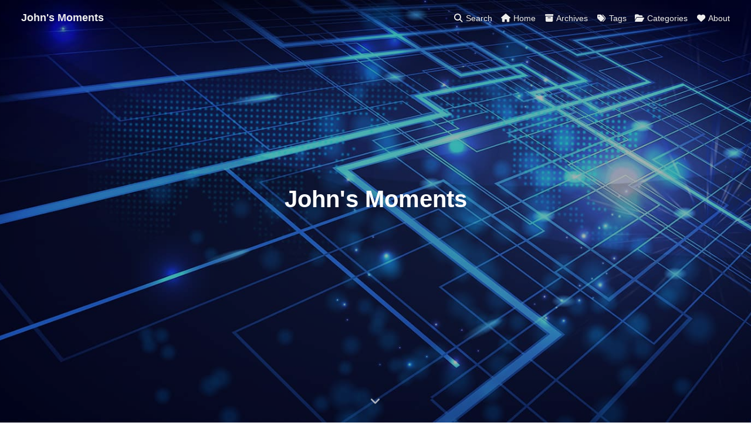

--- FILE ---
content_type: text/html; charset=utf-8
request_url: https://chenzhiguo.cn/2014/05/
body_size: 9453
content:
<!DOCTYPE html><html lang="en" data-theme="light"><head><meta charset="UTF-8"><meta http-equiv="X-UA-Compatible" content="IE=edge"><meta name="viewport" content="width=device-width, initial-scale=1.0,viewport-fit=cover"><title>John's Moments - The footprints in my ordinary life.</title><meta name="author" content="John Chan"><meta name="copyright" content="John Chan"><meta name="format-detection" content="telephone=no"><meta name="theme-color" content="#ffffff"><meta name="description" content="The footprints in my ordinary life.">
<meta property="og:type" content="website">
<meta property="og:title" content="John&#39;s Moments">
<meta property="og:url" content="https://chenzhiguo.cn/index.html">
<meta property="og:site_name" content="John&#39;s Moments">
<meta property="og:description" content="The footprints in my ordinary life.">
<meta property="og:locale" content="en_US">
<meta property="og:image" content="https://cdn.jsdelivr.net/gh/chenzhiguo/tuchuang@master/uPic-2024-07/IMG_3408-1721534967476.JPG">
<meta property="article:author" content="John Chan">
<meta name="twitter:card" content="summary">
<meta name="twitter:image" content="https://cdn.jsdelivr.net/gh/chenzhiguo/tuchuang@master/uPic-2024-07/IMG_3408-1721534967476.JPG"><link rel="shortcut icon" href="/img/favicon.png"><link rel="canonical" href="https://chenzhiguo.cn/index.html"><link rel="preconnect" href="//cdn.jsdelivr.net"/><link rel="preconnect" href="//busuanzi.ibruce.info"/><link rel="stylesheet" href="/css/index.css?v=4.13.0"><link rel="stylesheet" href="https://cdn.jsdelivr.net/npm/@fortawesome/fontawesome-free@6.5.1/css/all.min.css"><link rel="stylesheet" href="https://cdn.jsdelivr.net/npm/@fancyapps/ui@5.0.33/dist/fancybox/fancybox.min.css" media="print" onload="this.media='all'"><script>const GLOBAL_CONFIG = {
  root: '/',
  algolia: undefined,
  localSearch: {"path":"/search.xml","preload":false,"top_n_per_article":1,"unescape":false,"languages":{"hits_empty":"We didn't find any results for the search: ${query}","hits_stats":"${hits} results found"}},
  translate: undefined,
  noticeOutdate: undefined,
  highlight: {"plugin":"highlight.js","highlightCopy":true,"highlightLang":true,"highlightHeightLimit":false},
  copy: {
    success: 'Copy Successful',
    error: 'Copy Error',
    noSupport: 'Browser Not Supported'
  },
  relativeDate: {
    homepage: false,
    post: false
  },
  runtime: '',
  dateSuffix: {
    just: 'Just now',
    min: 'minutes ago',
    hour: 'hours ago',
    day: 'days ago',
    month: 'months ago'
  },
  copyright: undefined,
  lightbox: 'fancybox',
  Snackbar: undefined,
  infinitegrid: {
    js: 'https://cdn.jsdelivr.net/npm/@egjs/infinitegrid@4.11.1/dist/infinitegrid.min.js',
    buttonText: 'Load More'
  },
  isPhotoFigcaption: false,
  islazyload: false,
  isAnchor: false,
  percent: {
    toc: true,
    rightside: false,
  },
  autoDarkmode: true
}</script><script id="config-diff">var GLOBAL_CONFIG_SITE = {
  title: 'John\'s Moments',
  isPost: false,
  isHome: true,
  isHighlightShrink: false,
  isToc: false,
  postUpdate: '2025-07-09 11:10:35'
}</script><script>(win=>{
      win.saveToLocal = {
        set: (key, value, ttl) => {
          if (ttl === 0) return
          const now = Date.now()
          const expiry = now + ttl * 86400000
          const item = {
            value,
            expiry
          }
          localStorage.setItem(key, JSON.stringify(item))
        },
      
        get: key => {
          const itemStr = localStorage.getItem(key)
      
          if (!itemStr) {
            return undefined
          }
          const item = JSON.parse(itemStr)
          const now = Date.now()
      
          if (now > item.expiry) {
            localStorage.removeItem(key)
            return undefined
          }
          return item.value
        }
      }
    
      win.getScript = (url, attr = {}) => new Promise((resolve, reject) => {
        const script = document.createElement('script')
        script.src = url
        script.async = true
        script.onerror = reject
        script.onload = script.onreadystatechange = function() {
          const loadState = this.readyState
          if (loadState && loadState !== 'loaded' && loadState !== 'complete') return
          script.onload = script.onreadystatechange = null
          resolve()
        }

        Object.keys(attr).forEach(key => {
          script.setAttribute(key, attr[key])
        })

        document.head.appendChild(script)
      })
    
      win.getCSS = (url, id = false) => new Promise((resolve, reject) => {
        const link = document.createElement('link')
        link.rel = 'stylesheet'
        link.href = url
        if (id) link.id = id
        link.onerror = reject
        link.onload = link.onreadystatechange = function() {
          const loadState = this.readyState
          if (loadState && loadState !== 'loaded' && loadState !== 'complete') return
          link.onload = link.onreadystatechange = null
          resolve()
        }
        document.head.appendChild(link)
      })
    
      win.activateDarkMode = () => {
        document.documentElement.setAttribute('data-theme', 'dark')
        if (document.querySelector('meta[name="theme-color"]') !== null) {
          document.querySelector('meta[name="theme-color"]').setAttribute('content', '#0d0d0d')
        }
      }
      win.activateLightMode = () => {
        document.documentElement.setAttribute('data-theme', 'light')
        if (document.querySelector('meta[name="theme-color"]') !== null) {
          document.querySelector('meta[name="theme-color"]').setAttribute('content', '#ffffff')
        }
      }
      const t = saveToLocal.get('theme')
    
          const isDarkMode = window.matchMedia('(prefers-color-scheme: dark)').matches
          const isLightMode = window.matchMedia('(prefers-color-scheme: light)').matches
          const isNotSpecified = window.matchMedia('(prefers-color-scheme: no-preference)').matches
          const hasNoSupport = !isDarkMode && !isLightMode && !isNotSpecified

          if (t === undefined) {
            if (isLightMode) activateLightMode()
            else if (isDarkMode) activateDarkMode()
            else if (isNotSpecified || hasNoSupport) {
              const now = new Date()
              const hour = now.getHours()
              const isNight = hour <= 6 || hour >= 18
              isNight ? activateDarkMode() : activateLightMode()
            }
            window.matchMedia('(prefers-color-scheme: dark)').addListener(e => {
              if (saveToLocal.get('theme') === undefined) {
                e.matches ? activateDarkMode() : activateLightMode()
              }
            })
          } else if (t === 'light') activateLightMode()
          else activateDarkMode()
        
      const asideStatus = saveToLocal.get('aside-status')
      if (asideStatus !== undefined) {
        if (asideStatus === 'hide') {
          document.documentElement.classList.add('hide-aside')
        } else {
          document.documentElement.classList.remove('hide-aside')
        }
      }
    
      const detectApple = () => {
        if(/iPad|iPhone|iPod|Macintosh/.test(navigator.userAgent)){
          document.documentElement.classList.add('apple')
        }
      }
      detectApple()
    })(window)</script><meta name="generator" content="Hexo 7.3.0"></head><body><div id="sidebar"><div id="menu-mask"></div><div id="sidebar-menus"><div class="avatar-img is-center"><img src="https://cdn.jsdelivr.net/gh/chenzhiguo/tuchuang@master/uPic-2024-07/IMG_3408-1721534967476.JPG" onerror="onerror=null;src='/img/friend_404.gif'" alt="avatar"/></div><div class="sidebar-site-data site-data is-center"><a href="/archives/"><div class="headline">Articles</div><div class="length-num">6</div></a><a href="/tags/"><div class="headline">Tags</div><div class="length-num">11</div></a><a href="/categories/"><div class="headline">Categories</div><div class="length-num">2</div></a></div><hr class="custom-hr"/><div class="menus_items"><div class="menus_item"><a class="site-page" href="/"><i class="fa-fw fas fa-home"></i><span> Home</span></a></div><div class="menus_item"><a class="site-page" href="/archives/"><i class="fa-fw fas fa-archive"></i><span> Archives</span></a></div><div class="menus_item"><a class="site-page" href="/tags/"><i class="fa-fw fas fa-tags"></i><span> Tags</span></a></div><div class="menus_item"><a class="site-page" href="/categories/"><i class="fa-fw fas fa-folder-open"></i><span> Categories</span></a></div><div class="menus_item"><a class="site-page" href="/about/"><i class="fa-fw fas fa-heart"></i><span> About</span></a></div></div></div></div><div class="page" id="body-wrap"><header class="full_page fixed" id="page-header" style="background-image: url('https://cdn.jsdelivr.net/gh/chenzhiguo/tuchuang@master/uPic-2024-07/L3RX2A8L9p-1720970215212.jpg')"><nav id="nav"><span id="blog-info"><a href="/" title="John's Moments"><span class="site-name">John's Moments</span></a></span><div id="menus"><div id="search-button"><a class="site-page social-icon search" href="javascript:void(0);"><i class="fas fa-search fa-fw"></i><span> Search</span></a></div><div class="menus_items"><div class="menus_item"><a class="site-page" href="/"><i class="fa-fw fas fa-home"></i><span> Home</span></a></div><div class="menus_item"><a class="site-page" href="/archives/"><i class="fa-fw fas fa-archive"></i><span> Archives</span></a></div><div class="menus_item"><a class="site-page" href="/tags/"><i class="fa-fw fas fa-tags"></i><span> Tags</span></a></div><div class="menus_item"><a class="site-page" href="/categories/"><i class="fa-fw fas fa-folder-open"></i><span> Categories</span></a></div><div class="menus_item"><a class="site-page" href="/about/"><i class="fa-fw fas fa-heart"></i><span> About</span></a></div></div><div id="toggle-menu"><a class="site-page" href="javascript:void(0);"><i class="fas fa-bars fa-fw"></i></a></div></div></nav><div id="site-info"><h1 id="site-title">John's Moments</h1><div id="site_social_icons"><a class="social-icon" href="/cdn-cgi/l/email-protection#d5b6bdb0bbafbdbcb2a0ba95b9bca3b0fbb6bab8" target="_blank" title="Email"><i class="fas fa-envelope" style="color: #4a7dbe;"></i></a></div></div><div id="scroll-down"><i class="fas fa-angle-down scroll-down-effects"></i></div></header><main class="layout" id="content-inner"><div class="recent-posts" id="recent-posts"><div class="recent-post-item"><div class="post_cover left"><a href="/2024/07/my-new-blog/" title="My New Blog"><img class="post-bg" src="https://cdn.jsdelivr.net/gh/chenzhiguo/tuchuang@master/uPic-2024-07/L3RX2A8L9p-1720970215212.jpg" onerror="this.onerror=null;this.src='/img/404.jpg'" alt="My New Blog"></a></div><div class="recent-post-info"><a class="article-title" href="/2024/07/my-new-blog/" title="My New Blog"><i class="fas fa-thumbtack sticky"></i>My New Blog</a><div class="article-meta-wrap"><span class="post-meta-date"><i class="far fa-calendar-alt"></i><span class="article-meta-label">Created</span><time datetime="2024-07-14T15:44:21.000Z" title="Created 2024-07-14 23:44:21">2024-07-14</time></span><span class="article-meta"><span class="article-meta-separator">|</span><i class="fas fa-inbox"></i><a class="article-meta__categories" href="/categories/Diary/">Diary</a></span></div><div class="content">记录生活挺长时间没有写Blog了，最近想起来，就重新搭建了一个，记录一下生活，也算是给自己一个提醒吧。   
原先的Blog是基于Wordpress的，但是Wordpress的后台太复杂了，而且也不是很喜欢，因为主机到期的原因下线了，虽然数据没丢，但是回顾了一下，以往文章的价值也不高，就不费劲儿导一遍了。   
这里算是一个全新的开始，所以就换成了Hexo，这样就可以用Markdown来写Blog了，也方便了很多。而对于我而言2024年，太多的痛苦，太不一样，人生的转折点，生活态度的转折点，对自己而言又何尝不是一个新的开始呢？所以，这里就是一个新的开始，记录生活，记录自己的成长，记录自己的心情，记录自己的感悟，记录自己的一切。
关于近期形式不太好，但是也没办法，最近的生活，最近的心情，最近的感悟，最近的一切，都不太好，但是也没办法，只能慢慢调整，慢慢改变，慢慢适应，慢慢前进。生如蝼蚁，亦如蝼蚁般活着。AI的时代到来了，给蝼蚁多少机会呢？给蝼蚁多少选择呢？给蝼蚁多少自由呢？给蝼蚁多少尊严呢？
</div></div></div><div class="recent-post-item"><div class="post_cover right"><a href="/2024/08/joylive-agent/" title="Proxyless的多活流量和微服务治理"><img class="post-bg" src="https://cdn.jsdelivr.net/gh/chenzhiguo/tuchuang@master/uPic-2024-08/iHten8-1724911160439.png" onerror="this.onerror=null;this.src='/img/404.jpg'" alt="Proxyless的多活流量和微服务治理"></a></div><div class="recent-post-info"><a class="article-title" href="/2024/08/joylive-agent/" title="Proxyless的多活流量和微服务治理">Proxyless的多活流量和微服务治理</a><div class="article-meta-wrap"><span class="post-meta-date"><i class="far fa-calendar-alt"></i><span class="article-meta-label">Created</span><time datetime="2024-08-29T05:49:26.000Z" title="Created 2024-08-29 13:49:26">2024-08-29</time></span><span class="article-meta"><span class="article-meta-separator">|</span><i class="fas fa-inbox"></i><a class="article-meta__categories" href="/categories/Technology/">Technology</a></span></div><div class="content">1. 引言1.1 项目的背景及意义在当今的微服务架构中，应用程序通常被拆分成多个独立的服务，这些服务通过网络进行通信。这种架构的优势在于可以提高系统的可扩展性和灵活性，但也带来了新的挑战，比如：

服务间通信的复杂性：不同服务之间需要进行可靠的通信，处理失败重试、负载均衡等问题。
故障的容错处理：系统的复杂性给与运维及故障处理带来更大的挑战，如何快速处理故障解决线上问题，这是考验一个企业基础设施建设的重要关卡。

最初，开发者使用SDK来解决这些问题，通过在代码中集成各种库和工具来实现服务治理。然而，随着微服务架构的规模不断扩大，这种方法逐渐显现出局限性：

代码侵入性：需要在每个服务的代码中集成和配置各种库，增加了代码的复杂性和维护成本。
一致性问题：不同服务可能使用不同版本的库，导致治理逻辑不一致，SDK的升级难度凸显。

为了解决这些问题，服务网格（Service Mesh）应运而生。服务网格通过在服务间引入一个代理层（通常称为Sidecar），将服务治理的逻辑从应用代码中分离出来，实现了更好的治理和管理。然而，服务网格的引入也带来了额外的复杂性和性能开销。
在这样的背景下，我们 ...</div></div></div><div class="recent-post-item"><div class="post_cover left"><a href="/2024/08/openwrt-expansion/" title="PVE环境下OpenWrt扩容"><img class="post-bg" src="https://cdn.jsdelivr.net/gh/chenzhiguo/tuchuang@master/uPic-2024-08/vSIZ38-1724259548992.png" onerror="this.onerror=null;this.src='/img/404.jpg'" alt="PVE环境下OpenWrt扩容"></a></div><div class="recent-post-info"><a class="article-title" href="/2024/08/openwrt-expansion/" title="PVE环境下OpenWrt扩容">PVE环境下OpenWrt扩容</a><div class="article-meta-wrap"><span class="post-meta-date"><i class="far fa-calendar-alt"></i><span class="article-meta-label">Created</span><time datetime="2024-08-21T16:51:53.000Z" title="Created 2024-08-22 00:51:53">2024-08-22</time></span><span class="article-meta"><span class="article-meta-separator">|</span><i class="fas fa-inbox"></i><a class="article-meta__categories" href="/categories/Technology/">Technology</a></span></div><div class="content">
当前方案只适用于Ext4格式ROM

事件背景要安装的软件越来越多，很多OpenWrt固件的预留空间并不多。例如我常用的ImmortalWrt整个镜像只有300MiB大小。可用于安装的容量就捉襟见肘了。扩容分区也就成了非常重要的需求。
我的家庭网络环境是：PVE+OpenWrt+iKuai+NAS。iKuai作为主路由用于拨号上网以及动态域名更新等操作，OpenWrt作为旁路由为我提供魔法服务。
操作步骤PVE操作扩容磁盘PVE下的OpenWrt虚机会被转换为qcow2格式的磁盘，此时我们可以借助PVE后台界面的磁盘操作菜单里的调整大小功能为虚拟磁盘进行扩容。如下图所示：

OpenWrt扩容分区磁盘扩容完后，登录OpenWrt的终端进行分区创建等操作。命令如下：
123456789101112131415161718192021222324252627282930313233343536373839404142434445464748495051root@ImmortalWrt:~# fdisk -lDisk /dev/sda: 3.33 GiB, 3573547008 bytes ...</div></div></div><div class="recent-post-item"><div class="post_cover right"><a href="/2024/08/knative-eventing/" title="Knative Eventing入门解析"><img class="post-bg" src="https://cdn.jsdelivr.net/gh/chenzhiguo/tuchuang@master/uPic-2024-08/v0bp6b-1724168224219.jpg" onerror="this.onerror=null;this.src='/img/404.jpg'" alt="Knative Eventing入门解析"></a></div><div class="recent-post-info"><a class="article-title" href="/2024/08/knative-eventing/" title="Knative Eventing入门解析">Knative Eventing入门解析</a><div class="article-meta-wrap"><span class="post-meta-date"><i class="far fa-calendar-alt"></i><span class="article-meta-label">Created</span><time datetime="2024-08-20T16:00:00.000Z" title="Created 2024-08-21 00:00:00">2024-08-21</time></span><span class="article-meta"><span class="article-meta-separator">|</span><i class="fas fa-inbox"></i><a class="article-meta__categories" href="/categories/Technology/">Technology</a></span></div><div class="content">关于Knative被大家所熟知的标签应该是Serverless。的确，它算得上是这个领域的先驱者，但是它不仅仅只有Serverless，它还提供了事件驱动架构，事件驱动架构是微服务架构的延伸，它将事件作为微服务之间的通信方式，使得微服务之间可以更加灵活地进行通信和协作。
CloudEvents规范事件代表事实，因此不包括目的地，而消息则传达意图，将数据从源头传送到特定的目的地。在服务器端代码中，事件通常用于连接不同的系统，其中一个系统的状态变化会导致另一个系统的代码执行。

源(Source)生成消息(Message)，其中事件(Event)被封装在协议中。事件到达目的地，触发一个由事件数据提供的动作(Action)。
源是源类型的一个特定实例，一个特定源类型的开放源软件可以由多个公司或供应商部署。
事件可以通过各种行业标准协议（如HTTP、AMQP、MQTT、SMTP）、开源协议（如Kafka、NATS）或平台&#x2F;供应商特定的协议（AWS Kinesis、Azure Event Grid）来递送。
动作处理定义了由特定源的特定事件触发的行为或效果的事件。虽然不在本规范的范围内 ...</div></div></div><div class="recent-post-item"><div class="post_cover left"><a href="/2024/08/faas/" title="FaaS及底层技术"><img class="post-bg" src="https://cdn.jsdelivr.net/gh/chenzhiguo/tuchuang@master/uPic-2024-08/Coke1V-1724166770153.jpg" onerror="this.onerror=null;this.src='/img/404.jpg'" alt="FaaS及底层技术"></a></div><div class="recent-post-info"><a class="article-title" href="/2024/08/faas/" title="FaaS及底层技术">FaaS及底层技术</a><div class="article-meta-wrap"><span class="post-meta-date"><i class="far fa-calendar-alt"></i><span class="article-meta-label">Created</span><time datetime="2024-08-20T15:01:24.000Z" title="Created 2024-08-20 23:01:24">2024-08-20</time></span><span class="article-meta"><span class="article-meta-separator">|</span><i class="fas fa-inbox"></i><a class="article-meta__categories" href="/categories/Technology/">Technology</a></span></div><div class="content">提到FaaS，大家很容易联想到近几年很火的概念Serverless。的确，FaaS跟它确实有个某种关系，或者说，FaaS就是在某种型态下Serverless的体现。本文是结合行业现有FaaS产品的技术调研类总结，包括了当前比较火的FaaS产品以及相关的一些底层技术。
Knative FuncFunc命令创建工程1func create -l &lt;language&gt; &lt;function-name&gt;

示例：
123func create -l rust knative-func-demo-rustfunc create -l go knative-func-demo-gofunc create -l springboot knative-func-demo-springboot

工程示例12345678910❯ treeknative-func-demo-rust├── Cargo.lock├── Cargo.toml├── func.yaml├── README.md└── src    ├── config.rs    ├── handler.rs    └─ ...</div></div></div><div class="recent-post-item"><div class="recent-post-info no-cover"><a class="article-title" href="/2024/07/hello-world/" title="Hello World">Hello World</a><div class="article-meta-wrap"><span class="post-meta-date"><i class="far fa-calendar-alt"></i><span class="article-meta-label">Created</span><time datetime="2024-07-17T02:14:16.000Z" title="Created 2024-07-17 10:14:16">2024-07-17</time></span></div><div class="content">Welcome to Hexo! This is your very first post. Check documentation for more info. If you get any problems when using Hexo, you can find the answer in troubleshooting or you can ask me on GitHub.
Quick StartCreate a new post1$ hexo new &quot;My New Post&quot;

More info: Writing
Run server1$ hexo server

More info: Server
Generate static files1$ hexo generate

More info: Generating
Deploy to remote sites1$ hexo deploy

More info: Deployment
</div></div></div><nav id="pagination"><div class="pagination"><span class="page-number current">1</span></div></nav></div><div class="aside-content" id="aside-content"><div class="card-widget card-info"><div class="is-center"><div class="avatar-img"><img src="https://cdn.jsdelivr.net/gh/chenzhiguo/tuchuang@master/uPic-2024-07/IMG_3408-1721534967476.JPG" onerror="this.onerror=null;this.src='/img/friend_404.gif'" alt="avatar"/></div><div class="author-info__name">John Chan</div><div class="author-info__description">The footprints in my ordinary life.</div></div><div class="card-info-data site-data is-center"><a href="/archives/"><div class="headline">Articles</div><div class="length-num">6</div></a><a href="/tags/"><div class="headline">Tags</div><div class="length-num">11</div></a><a href="/categories/"><div class="headline">Categories</div><div class="length-num">2</div></a></div><a id="card-info-btn" target="_blank" rel="noopener" href="https://github.com/chenzhiguo"><i class="fab fa-github"></i><span>Follow Me</span></a><div class="card-info-social-icons is-center"><a class="social-icon" href="/cdn-cgi/l/email-protection#b5d6ddd0dbcfdddcd2c0daf5d9dcc3d09bd6dad8" target="_blank" title="Email"><i class="fas fa-envelope" style="color: #4a7dbe;"></i></a></div></div><div class="card-widget card-announcement"><div class="item-headline"><i class="fas fa-bullhorn fa-shake"></i><span>Announcement</span></div><div class="announcement_content">This is my Blog</div></div><div class="sticky_layout"><div class="card-widget card-recent-post"><div class="item-headline"><i class="fas fa-history"></i><span>Recent Post</span></div><div class="aside-list"><div class="aside-list-item"><a class="thumbnail" href="/2024/08/joylive-agent/" title="Proxyless的多活流量和微服务治理"><img src="https://cdn.jsdelivr.net/gh/chenzhiguo/tuchuang@master/uPic-2024-08/iHten8-1724911160439.png" onerror="this.onerror=null;this.src='/img/404.jpg'" alt="Proxyless的多活流量和微服务治理"/></a><div class="content"><a class="title" href="/2024/08/joylive-agent/" title="Proxyless的多活流量和微服务治理">Proxyless的多活流量和微服务治理</a><time datetime="2024-08-29T05:49:26.000Z" title="Created 2024-08-29 13:49:26">2024-08-29</time></div></div><div class="aside-list-item"><a class="thumbnail" href="/2024/08/openwrt-expansion/" title="PVE环境下OpenWrt扩容"><img src="https://cdn.jsdelivr.net/gh/chenzhiguo/tuchuang@master/uPic-2024-08/vSIZ38-1724259548992.png" onerror="this.onerror=null;this.src='/img/404.jpg'" alt="PVE环境下OpenWrt扩容"/></a><div class="content"><a class="title" href="/2024/08/openwrt-expansion/" title="PVE环境下OpenWrt扩容">PVE环境下OpenWrt扩容</a><time datetime="2024-08-21T16:51:53.000Z" title="Created 2024-08-22 00:51:53">2024-08-22</time></div></div><div class="aside-list-item"><a class="thumbnail" href="/2024/08/knative-eventing/" title="Knative Eventing入门解析"><img src="https://cdn.jsdelivr.net/gh/chenzhiguo/tuchuang@master/uPic-2024-08/v0bp6b-1724168224219.jpg" onerror="this.onerror=null;this.src='/img/404.jpg'" alt="Knative Eventing入门解析"/></a><div class="content"><a class="title" href="/2024/08/knative-eventing/" title="Knative Eventing入门解析">Knative Eventing入门解析</a><time datetime="2024-08-20T16:00:00.000Z" title="Created 2024-08-21 00:00:00">2024-08-21</time></div></div><div class="aside-list-item"><a class="thumbnail" href="/2024/08/faas/" title="FaaS及底层技术"><img src="https://cdn.jsdelivr.net/gh/chenzhiguo/tuchuang@master/uPic-2024-08/Coke1V-1724166770153.jpg" onerror="this.onerror=null;this.src='/img/404.jpg'" alt="FaaS及底层技术"/></a><div class="content"><a class="title" href="/2024/08/faas/" title="FaaS及底层技术">FaaS及底层技术</a><time datetime="2024-08-20T15:01:24.000Z" title="Created 2024-08-20 23:01:24">2024-08-20</time></div></div><div class="aside-list-item no-cover"><div class="content"><a class="title" href="/2024/07/hello-world/" title="Hello World">Hello World</a><time datetime="2024-07-17T02:14:16.000Z" title="Created 2024-07-17 10:14:16">2024-07-17</time></div></div></div></div><div class="card-widget card-categories"><div class="item-headline">
            <i class="fas fa-folder-open"></i>
            <span>Categories</span>
            
            </div>
            <ul class="card-category-list" id="aside-cat-list">
            <li class="card-category-list-item "><a class="card-category-list-link" href="/categories/Diary/"><span class="card-category-list-name">Diary</span><span class="card-category-list-count">2</span></a></li><li class="card-category-list-item "><a class="card-category-list-link" href="/categories/Technology/"><span class="card-category-list-name">Technology</span><span class="card-category-list-count">4</span></a></li>
            </ul></div><div class="card-widget card-tags"><div class="item-headline"><i class="fas fa-tags"></i><span>Tags</span></div><div class="card-tag-cloud"><a href="/tags/pve/" style="font-size: 1.1em; color: #999">pve</a> <a href="/tags/faas/" style="font-size: 1.1em; color: #999">faas</a> <a href="/tags/knative/" style="font-size: 1.1em; color: #999">knative</a> <a href="/tags/proxyless/" style="font-size: 1.1em; color: #999">proxyless</a> <a href="/tags/openwrt/" style="font-size: 1.1em; color: #999">openwrt</a> <a href="/tags/eventing/" style="font-size: 1.1em; color: #999">eventing</a> <a href="/tags/agent/" style="font-size: 1.1em; color: #999">agent</a> <a href="/tags/java/" style="font-size: 1.1em; color: #999">java</a> <a href="/tags/serverless/" style="font-size: 1.5em; color: #99a9bf">serverless</a> <a href="/tags/diary/" style="font-size: 1.1em; color: #999">diary</a> <a href="/tags/mesh/" style="font-size: 1.1em; color: #999">mesh</a></div></div><div class="card-widget card-archives"><div class="item-headline"><i class="fas fa-archive"></i><span>Archives</span></div><ul class="card-archive-list"><li class="card-archive-list-item"><a class="card-archive-list-link" href="/archives/2024/08/"><span class="card-archive-list-date">August 2024</span><span class="card-archive-list-count">4</span></a></li><li class="card-archive-list-item"><a class="card-archive-list-link" href="/archives/2024/07/"><span class="card-archive-list-date">July 2024</span><span class="card-archive-list-count">2</span></a></li></ul></div><div class="card-widget card-webinfo"><div class="item-headline"><i class="fas fa-chart-line"></i><span>Info</span></div><div class="webinfo"><div class="webinfo-item"><div class="item-name">Article :</div><div class="item-count">6</div></div><div class="webinfo-item"><div class="item-name">UV :</div><div class="item-count" id="busuanzi_value_site_uv"><i class="fa-solid fa-spinner fa-spin"></i></div></div><div class="webinfo-item"><div class="item-name">PV :</div><div class="item-count" id="busuanzi_value_site_pv"><i class="fa-solid fa-spinner fa-spin"></i></div></div><div class="webinfo-item"><div class="item-name">Last Update :</div><div class="item-count" id="last-push-date" data-lastPushDate="2025-07-09T03:10:35.782Z"><i class="fa-solid fa-spinner fa-spin"></i></div></div></div></div></div></div></main><footer id="footer"><div id="footer-wrap"><div class="copyright">&copy;2020 - 2025 By John Chan</div><div class="framework-info"><span>Framework </span><a target="_blank" rel="noopener" href="https://hexo.io">Hexo</a><span class="footer-separator">|</span><span>Theme </span><a target="_blank" rel="noopener" href="https://github.com/jerryc127/hexo-theme-butterfly">Butterfly</a></div><div class="footer_custom_text">My ordinary daily life and random thoughts. <br><a href="https://beian.miit.gov.cn/" target="_blank">京ICP备16063637号-1</a></div></div></footer></div><div id="rightside"><div id="rightside-config-hide"><button id="darkmode" type="button" title="Toggle Between Light And Dark Mode"><i class="fas fa-adjust"></i></button><button id="hide-aside-btn" type="button" title="Toggle between Single-column and Double-column"><i class="fas fa-arrows-alt-h"></i></button></div><div id="rightside-config-show"><button id="rightside-config" type="button" title="Setting"><i class="fas fa-cog fa-spin"></i></button><button id="go-up" type="button" title="Back To Top"><span class="scroll-percent"></span><i class="fas fa-arrow-up"></i></button></div></div><div><script data-cfasync="false" src="/cdn-cgi/scripts/5c5dd728/cloudflare-static/email-decode.min.js"></script><script src="/js/utils.js?v=4.13.0"></script><script src="/js/main.js?v=4.13.0"></script><script src="https://cdn.jsdelivr.net/npm/@fancyapps/ui@5.0.33/dist/fancybox/fancybox.umd.min.js"></script><div class="js-pjax"></div><script async data-pjax src="//busuanzi.ibruce.info/busuanzi/2.3/busuanzi.pure.mini.js"></script><div id="local-search"><div class="search-dialog"><nav class="search-nav"><span class="search-dialog-title">Search</span><span id="loading-status"></span><button class="search-close-button"><i class="fas fa-times"></i></button></nav><div class="is-center" id="loading-database"><i class="fas fa-spinner fa-pulse"></i><span>  Loading the Database</span></div><div class="search-wrap"><div id="local-search-input"><div class="local-search-box"><input class="local-search-box--input" placeholder="Search for Posts" type="text"/></div></div><hr/><div id="local-search-results"></div><div id="local-search-stats-wrap"></div></div></div><div id="search-mask"></div><script src="/js/search/local-search.js?v=4.13.0"></script></div></div><script defer src="https://static.cloudflareinsights.com/beacon.min.js/vcd15cbe7772f49c399c6a5babf22c1241717689176015" integrity="sha512-ZpsOmlRQV6y907TI0dKBHq9Md29nnaEIPlkf84rnaERnq6zvWvPUqr2ft8M1aS28oN72PdrCzSjY4U6VaAw1EQ==" data-cf-beacon='{"version":"2024.11.0","token":"95341a7cb9c044c9ae5e770138031492","r":1,"server_timing":{"name":{"cfCacheStatus":true,"cfEdge":true,"cfExtPri":true,"cfL4":true,"cfOrigin":true,"cfSpeedBrain":true},"location_startswith":null}}' crossorigin="anonymous"></script>
</body></html>

--- FILE ---
content_type: application/javascript
request_url: https://chenzhiguo.cn/js/utils.js?v=4.13.0
body_size: 2335
content:
const btf = {
  debounce: (func, wait = 0, immediate = false) => {
    let timeout
    return (...args) => {
      const later = () => {
        timeout = null
        if (!immediate) func(...args)
      }
      const callNow = immediate && !timeout
      clearTimeout(timeout)
      timeout = setTimeout(later, wait)
      if (callNow) func(...args)
    }
  },

  throttle: function (func, wait, options = {}) {
    let timeout, context, args
    let previous = 0

    const later = () => {
      previous = options.leading === false ? 0 : new Date().getTime()
      timeout = null
      func.apply(context, args)
      if (!timeout) context = args = null
    }

    const throttled = (...params) => {
      const now = new Date().getTime()
      if (!previous && options.leading === false) previous = now
      const remaining = wait - (now - previous)
      context = this
      args = params
      if (remaining <= 0 || remaining > wait) {
        if (timeout) {
          clearTimeout(timeout)
          timeout = null
        }
        previous = now
        func.apply(context, args)
        if (!timeout) context = args = null
      } else if (!timeout && options.trailing !== false) {
        timeout = setTimeout(later, remaining)
      }
    }

    return throttled
  },

  sidebarPaddingR: () => {
    const innerWidth = window.innerWidth
    const clientWidth = document.body.clientWidth
    const paddingRight = innerWidth - clientWidth
    if (innerWidth !== clientWidth) {
      document.body.style.paddingRight = paddingRight + 'px'
    }
  },

  snackbarShow: (text, showAction = false, duration = 2000) => {
    const { position, bgLight, bgDark } = GLOBAL_CONFIG.Snackbar
    const bg = document.documentElement.getAttribute('data-theme') === 'light' ? bgLight : bgDark
    Snackbar.show({
      text,
      backgroundColor: bg,
      showAction,
      duration,
      pos: position,
      customClass: 'snackbar-css'
    })
  },

  diffDate: (d, more = false) => {
    const dateNow = new Date()
    const datePost = new Date(d)
    const dateDiff = dateNow.getTime() - datePost.getTime()
    const minute = 1000 * 60
    const hour = minute * 60
    const day = hour * 24
    const month = day * 30
    const { dateSuffix } = GLOBAL_CONFIG

    if (!more) return parseInt(dateDiff / day)

    const monthCount = dateDiff / month
    const dayCount = dateDiff / day
    const hourCount = dateDiff / hour
    const minuteCount = dateDiff / minute

    if (monthCount > 12) return datePost.toISOString().slice(0, 10)
    if (monthCount >= 1) return `${parseInt(monthCount)} ${dateSuffix.month}`
    if (dayCount >= 1) return `${parseInt(dayCount)} ${dateSuffix.day}`
    if (hourCount >= 1) return `${parseInt(hourCount)} ${dateSuffix.hour}`
    if (minuteCount >= 1) return `${parseInt(minuteCount)} ${dateSuffix.min}`
    return dateSuffix.just
  },

  loadComment: (dom, callback) => {
    if ('IntersectionObserver' in window) {
      const observerItem = new IntersectionObserver((entries) => {
        if (entries[0].isIntersecting) {
          callback()
          observerItem.disconnect()
        }
      }, { threshold: [0] })
      observerItem.observe(dom)
    } else {
      callback()
    }
  },

  scrollToDest: (pos, time = 500) => {
    const currentPos = window.pageYOffset
    const isNavFixed = document.getElementById('page-header').classList.contains('fixed')
    if (currentPos > pos || isNavFixed) pos = pos - 70

    if ('scrollBehavior' in document.documentElement.style) {
      window.scrollTo({
        top: pos,
        behavior: 'smooth'
      })
      return
    }

    let start = null
    pos = +pos
    window.requestAnimationFrame(function step (currentTime) {
      start = !start ? currentTime : start
      const progress = currentTime - start
      if (currentPos < pos) {
        window.scrollTo(0, ((pos - currentPos) * progress / time) + currentPos)
      } else {
        window.scrollTo(0, currentPos - ((currentPos - pos) * progress / time))
      }
      if (progress < time) {
        window.requestAnimationFrame(step)
      } else {
        window.scrollTo(0, pos)
      }
    })
  },

  animateIn: (ele, text) => {
    ele.style.display = 'block'
    ele.style.animation = text
  },

  animateOut: (ele, text) => {
    ele.addEventListener('animationend', function f () {
      ele.style.display = ''
      ele.style.animation = ''
      ele.removeEventListener('animationend', f)
    })
    ele.style.animation = text
  },

  wrap: (selector, eleType, options) => {
    const createEle = document.createElement(eleType)
    for (const [key, value] of Object.entries(options)) {
      createEle.setAttribute(key, value)
    }
    selector.parentNode.insertBefore(createEle, selector)
    createEle.appendChild(selector)
  },

  isHidden: ele => ele.offsetHeight === 0 && ele.offsetWidth === 0,

  getEleTop: ele => {
    let actualTop = ele.offsetTop
    let current = ele.offsetParent

    while (current !== null) {
      actualTop += current.offsetTop
      current = current.offsetParent
    }

    return actualTop
  },

  loadLightbox: ele => {
    const service = GLOBAL_CONFIG.lightbox

    if (service === 'mediumZoom') {
      mediumZoom(ele, { background: 'var(--zoom-bg)' })
    }

    if (service === 'fancybox') {
      Array.from(ele).forEach(i => {
        if (i.parentNode.tagName !== 'A') {
          const dataSrc = i.dataset.lazySrc || i.src
          const dataCaption = i.title || i.alt || ''
          btf.wrap(i, 'a', { href: dataSrc, 'data-fancybox': 'gallery', 'data-caption': dataCaption, 'data-thumb': dataSrc })
        }
      })

      if (!window.fancyboxRun) {
        Fancybox.bind('[data-fancybox]', {
          Hash: false,
          Thumbs: {
            showOnStart: false
          },
          Images: {
            Panzoom: {
              maxScale: 4
            }
          },
          Carousel: {
            transition: 'slide'
          },
          Toolbar: {
            display: {
              left: ['infobar'],
              middle: [
                'zoomIn',
                'zoomOut',
                'toggle1to1',
                'rotateCCW',
                'rotateCW',
                'flipX',
                'flipY'
              ],
              right: ['slideshow', 'thumbs', 'close']
            }
          }
        })
        window.fancyboxRun = true
      }
    }
  },

  setLoading: {
    add: ele => {
      const html = `
        <div class="loading-container">
          <div class="loading-item">
            <div></div><div></div><div></div><div></div><div></div>
          </div>
        </div>
      `
      ele.insertAdjacentHTML('afterend', html)
    },
    remove: ele => {
      ele.nextElementSibling.remove()
    }
  },

  updateAnchor: (anchor) => {
    if (anchor !== window.location.hash) {
      if (!anchor) anchor = location.pathname
      const title = GLOBAL_CONFIG_SITE.title
      window.history.replaceState({
        url: location.href,
        title
      }, title, anchor)
    }
  },

  getScrollPercent: (currentTop, ele) => {
    const docHeight = ele.clientHeight
    const winHeight = document.documentElement.clientHeight
    const headerHeight = ele.offsetTop
    const contentMath = (docHeight > winHeight) ? (docHeight - winHeight) : (document.documentElement.scrollHeight - winHeight)
    const scrollPercent = (currentTop - headerHeight) / (contentMath)
    const scrollPercentRounded = Math.round(scrollPercent * 100)
    const percentage = (scrollPercentRounded > 100) ? 100 : (scrollPercentRounded <= 0) ? 0 : scrollPercentRounded
    return percentage
  },

  addGlobalFn: (key, fn, name = false, parent = window) => {
    const globalFn = parent.globalFn || {}
    const keyObj = globalFn[key] || {}

    if (name && keyObj[name]) return

    name = name || Object.keys(keyObj).length
    keyObj[name] = fn
    globalFn[key] = keyObj
    parent.globalFn = globalFn
  },

  addEventListenerPjax: (ele, event, fn, option = false) => {
    ele.addEventListener(event, fn, option)
    btf.addGlobalFn('pjax', () => {
      ele.removeEventListener(event, fn, option)
    })
  },

  removeGlobalFnEvent: (key, parent = window) => {
    const { globalFn = {} } = parent
    const keyObj = globalFn[key] || {}
    const keyArr = Object.keys(keyObj)
    if (!keyArr.length) return
    keyArr.forEach(i => {
      keyObj[i]()
    })
    delete parent.globalFn[key]
  }
}
